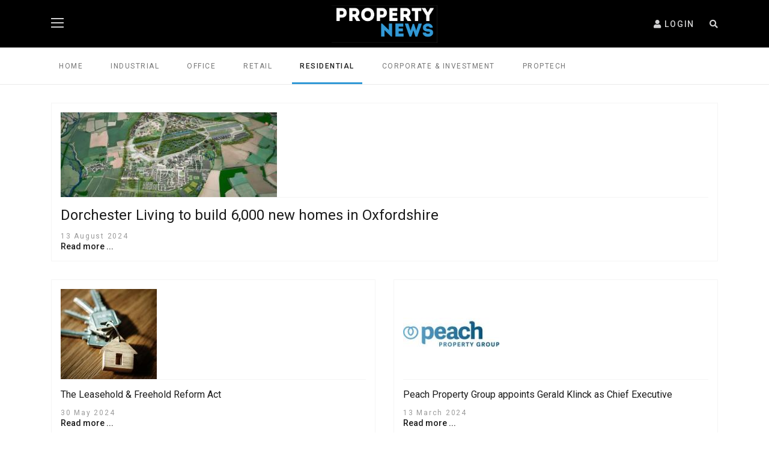

--- FILE ---
content_type: text/html; charset=utf-8
request_url: https://property-news.net/residential-property-news?start=20
body_size: 7862
content:

<!doctype html>
<html lang="en-gb" dir="ltr">
    <head>
<script class="4analytics_rule_1" >
    var _forA = _forA || {"c":{"ep":"https://property-news.net/index.php?nolangfilter=1&format=raw&_wblapi=/foranalytics/v1/m","mvd":5,"dbg":false,"scl":0.5},"d":{"ru":1,"i":{"item_scope":"com_content","item_type":"category","item_lang":"en-GB","item_parent":"com_content-category-9","item_id":"com_content-article-32"},"s":200}};
    _forA.d['vst'] = Date.now();
</script>

<script>window.dataLayer = window.dataLayer || [];</script>
<!-- Google Tag Manager JS V.1.0.0 from Tools for Joomla -->
<script>(function(w,d,s,l,i){w[l]=w[l]||[];w[l].push({'gtm.start':
new Date().getTime(),event:'gtm.js'});var f=d.getElementsByTagName(s)[0],
j=d.createElement(s),dl=l!='dataLayer'?'&l='+l:'';j.async=true;j.src=
'//www.googletagmanager.com/gtm.js?id='+i+dl;f.parentNode.insertBefore(j,f);
})(window,document,'script','dataLayer','GTM-T8TJPD7');</script>
<!-- End Google Tag Manager JS -->
        <meta charset="utf-8">
        <meta name="viewport" content="width=device-width, initial-scale=1, shrink-to-fit=no">
        <link rel="canonical" href="https://property-news.net/residential-property-news?start=20">
        <meta charset="utf-8" />
	<base href="https://property-news.net/residential-property-news" />
	<meta name="keywords" content="Property news " />
	<meta name="generator" content="HELIX_ULTIMATE_GENERATOR_TEXT" />
	<title>Residential</title>
	<link href="/residential-property-news?format=feed&amp;type=rss" rel="alternate" type="application/rss+xml" title="RSS 2.0" />
	<link href="/residential-property-news?format=feed&amp;type=atom" rel="alternate" type="application/atom+xml" title="Atom 1.0" />
	<link href="/images/Logo/favicon.png" rel="shortcut icon" type="image/vnd.microsoft.icon" />
	<link href="https://property-news.net/component/search/?Itemid=226&amp;format=opensearch" rel="search" title="Search Property News" type="application/opensearchdescription+xml" />
	<link href="/plugins/system/jce/css/content.css?badb4208be409b1335b815dde676300e" rel="stylesheet" />
	<link href="//fonts.googleapis.com/css?family=Roboto:100,100i,200,200i,300,300i,400,400i,500,500i,600,600i,700,700i,800,800i,900,900i&subset=cyrillic-ext&display=swap" rel="stylesheet" media="none" onload="media=&quot;all&quot;" />
	<link href="//fonts.googleapis.com/css?family=Roboto Slab:100,100i,200,200i,300,300i,400,400i,500,500i,600,600i,700,700i,800,800i,900,900i&subset=cyrillic-ext&display=swap" rel="stylesheet" media="none" onload="media=&quot;all&quot;" />
	<link href="/templates/shaper_gazette/css/bootstrap.min.css" rel="stylesheet" />
	<link href="/plugins/system/helixultimate/assets/css/system-j3.min.css" rel="stylesheet" />
	<link href="/templates/shaper_gazette/css/font-awesome.min.css" rel="stylesheet" />
	<link href="/templates/shaper_gazette/css/fa-v4-shims.css" rel="stylesheet" />
	<link href="/templates/shaper_gazette/css/template.css" rel="stylesheet" />
	<link href="/templates/shaper_gazette/css/presets/preset1.css" rel="stylesheet" />
	<link href="/components/com_sppagebuilder/assets/css/font-awesome-5.min.css" rel="stylesheet" />
	<link href="/components/com_sppagebuilder/assets/css/font-awesome-v4-shims.css" rel="stylesheet" />
	<link href="/components/com_sppagebuilder/assets/css/animate.min.css" rel="stylesheet" />
	<link href="/components/com_sppagebuilder/assets/css/sppagebuilder.css" rel="stylesheet" />
	<style>
a{
color: #3299D6;
}

a:hover, a:focus, a:active {
    color: #0056b3;
}

img.lazyestload {
    filter: none;
}

#sp-header {
    background: #000;
border-top: 0px;
}

.sp-megamenu-parent > li > a:before, .sp-megamenu-parent > li > span:before {
background-color: #3299D6;
}body{font-family: 'Roboto', sans-serif;font-size: 14px;font-weight: 400;}
h1{font-family: 'Roboto', sans-serif;font-size: 32px;font-weight: 700;}
h2{font-family: 'Roboto', sans-serif;font-size: 18px;font-weight: 700;}
h3{font-family: 'Roboto', sans-serif;font-size: 16px;font-weight: 400;}
h4{font-family: 'Roboto', sans-serif;font-size: 14px;font-weight: 400;}
h5{font-family: 'Roboto', sans-serif;font-size: 12px;font-weight: 400;}
.sp-megamenu-parent > li > a, .sp-megamenu-parent > li > span, .sp-megamenu-parent .sp-dropdown li.sp-menu-item > a{font-family: 'Roboto', sans-serif;font-size: 12px;font-weight: 400;}
.menu.nav-pills > li > a, .menu.nav-pills > li > span, .menu.nav-pills .sp-dropdown li.sp-menu-item > a{font-family: 'Roboto', sans-serif;font-size: 12px;font-weight: 400;}
.sppb-articles-ticker-text>a, .gazette-custom-font{font-family: 'Roboto Slab', sans-serif;font-weight: 400;}
.logo-image {height:62px;}.logo-image-phone {height:62px;}#sp-mobile-logo{ padding:15px 0px 20px 0px; }
	</style>
	<script type="application/json" class="joomla-script-options new">{"data":{"breakpoints":{"tablet":991,"mobile":480},"header":{"stickyOffset":"100"}},"csrf.token":"033e311b5c71764200b5fa0278ad6275","system.paths":{"root":"","base":""},"system.keepalive":{"interval":840000,"uri":"\/component\/ajax\/?format=json"}}</script>
	<script src="/media/jui/js/jquery.min.js?1e2a36d5cbe8861731bffe857a98785c"></script>
	<script src="/media/jui/js/jquery-noconflict.js?1e2a36d5cbe8861731bffe857a98785c"></script>
	<script src="/media/jui/js/jquery-migrate.min.js?1e2a36d5cbe8861731bffe857a98785c"></script>
	<script src="/templates/shaper_gazette/js/bootstrap.bundle.min.js"></script>
	<script src="/templates/shaper_gazette/js/main.js"></script>
	<script src="/components/com_sppagebuilder/assets/js/jquery.parallax.js?5e8f2ace5729399f47cc9b4e25d0e198"></script>
	<script src="/components/com_sppagebuilder/assets/js/sppagebuilder.js?5e8f2ace5729399f47cc9b4e25d0e198" defer></script>
	<script src="/media/system/js/core.js?1e2a36d5cbe8861731bffe857a98785c"></script>
	<!--[if lt IE 9]><script src="/media/system/js/polyfill.event.js?1e2a36d5cbe8861731bffe857a98785c"></script><![endif]-->
	<script src="/media/system/js/keepalive.js?1e2a36d5cbe8861731bffe857a98785c"></script>
	<script>
template="shaper_gazette";
	</script>
<!-- Global site tag (gtag.js) - Google Analytics -->
<script async src="https://www.googletagmanager.com/gtag/js?id=UA-156461955-1"></script>
<script>
  window.dataLayer = window.dataLayer || [];
  function gtag(){dataLayer.push(arguments);}
  gtag('js', new Date());

  gtag('config', 'UA-156461955-1');
</script>
    </head>
    <body class="site helix-ultimate hu com_content com-content view-category layout-blog task-none itemid-226 en-gb ltr sticky-header layout-fluid offcanvas-init offcanvs-position-right">
<!-- Google Tag Manager iframe V.1.0.0 from Tools for Joomla -->
<noscript><iframe src='//www.googletagmanager.com/ns.html?id=GTM-T8TJPD7'
height='0' width='0' style='display:none;visibility:hidden'></iframe></noscript>
<!-- End Google Tag Manager iframe -->
    
    <div class="body-wrapper">
        <div class="body-innerwrapper">
                        
<header id="sp-header" >

						<div class="container">
				<div class="container-inner">
			
	
<div class="row">
	<div id="sp-logo-left" class="col-6 col-sm-6 col-md-4 col-lg-4 "><div class="sp-column  d-flex align-items-center"><div class="sp-module main-megamenu"><div class="sp-module-content"><ul class="menu">
<li class="item-101 default"><a href="/" >Home</a></li><li class="item-223"><a href="/industrial-property-news" >Industrial</a></li><li class="item-224"><a href="/office-and-business-park-news" >Office</a></li><li class="item-225"><a href="/retail-property-news" >Retail</a></li><li class="item-226 current active"><a href="/residential-property-news" >Residential</a></li><li class="item-227"><a href="/corporate-news" >Corporate &amp; Investment</a></li><li class="item-251"><a href="/proptech" >PropTech</a></li></ul>
</div></div></div></div><div id="sp-logo" class="col-sm-4 col-lg-4 d-none d-sm-none d-md-block"><div class="sp-column  d-flex align-items-center"><div class="logo"><a href="/">
				<img class='logo-image '
					srcset='https://property-news.net/images/Logo/property-news-black.png 1x, '
					src='https://property-news.net/images/Logo/property-news-black.png'
					alt='Property News'
				/>
				</a></div></div></div><div id="sp-logo-right" class="col-6 col-sm-6 col-md-4 col-lg-4 "><div class="sp-column  d-flex align-items-center"><div class="sp-module sp-top-login"><div class="sp-module-content">
<div class="sp-custom-login sp-mod-login">
    <span class="info-text">
        <a href="#" class="sppb-btn sppb-btn-link sppb-btn-xs" role="button" data-bs-toggle="modal" data-bs-target="#login"><i class="fa fa-user"></i> <span class="log-text">Login</span></a>
    </span>
    
    <!--Modal-->
    <div id="login" class="modal fade" tabindex="-1" role="dialog" aria-labelledby="myModalLabel" aria-hidden="true">
        <div class="modal-dialog">
            <!-- Modal content-->
            <div class="modal-content">
                <div class="modal-header">
                    <button type="button" class="close" data-bs-dismiss="modal" aria-hidden="true"><i class="fa fa-close"></i></button>
                    <h3>Login</h3>
                </div>
                <div class="modal-body">
                    <form action="/residential-property-news" method="post" id="login-form">
                                            
                        <div id="form-login-username" class="form-group">
                                                            <div class="input-group">
                                    <input id="modlgn-username" type="text" name="username" class="sppb-form-control" tabindex="0" size="18" placeholder="Username" />
                                </div>
                                                    </div>
                    
                        <div id="form-login-password" class="form-group">
                                                            <div class="input-group">
                                    <input id="modlgn-passwd" type="password" name="password" class="sppb-form-control" tabindex="0" size="18" placeholder="Password" />
                                </div>
                                                    </div>
                    
                        
                        <div class="remeber-forget-wrap d-flex justify-content-between">
                                                            <div id="form-login-remember" class="form-group form-check">
                                    <input id="modlgn-remember" type="checkbox" name="remember" class="form-check-input" value="yes"/>
                                    <label for="modlgn-remember" class="control-label">Remember Me</label>
                                </div>
                                                        <div>
                                <a class="forget-pass" href="/component/users/?view=reset&amp;Itemid=101">
                                Forgot your password?</a>
                            </div>
                        </div>
                    
                        <div id="form-login-submit" class="form-group">
                            <button type="submit" tabindex="0" name="Submit" class="sppb-btn sppb-btn-primary sppb-btn-block login-button">Log in</button>
                        </div>
                    
                                                <div class="text-center reg-link">
                                                    </div>
                    
                        <input type="hidden" name="option" value="com_users" />
                        <input type="hidden" name="task" value="user.login" />
                        <input type="hidden" name="return" value="aHR0cHM6Ly9wcm9wZXJ0eS1uZXdzLm5ldC9yZXNpZGVudGlhbC1wcm9wZXJ0eS1uZXdzP3N0YXJ0PTIw" />
                        <input type="hidden" name="033e311b5c71764200b5fa0278ad6275" value="1" />                    
                                            </form>
                </div><!--/Modal body-->
            </div> <!-- Modal content-->
        </div> <!-- /.modal-dialog -->
    </div><!--/Modal-->
</div>
</div></div><div class="sp-module top-search"><div class="sp-module-content">
<div class="top-search-wrapper">

	<div class="icon-top-wrapper">
		<i class="fa fa-search search-icon" aria-hidden="true"></i>
		<div class="close-icon">
			<div class="icon-close-wrap">
				<div class="icon-close"></div>
			</div>
		</div>
	</div>

	<div class="row top-search-input-wrap">
		<div class="col-sm-12">
			<div class="searchwrapper">
				<h3 class="input-title">WHAT ARE YOU LOOKING FOR?</h3>
				<form action="/residential-property-news" method="post">
					<div class="searchtop-search">
						<div class="top-search-wrapper"><div class="sp_search_input"><i class="fa fa-search" aria-hidden="true"></i><input name="searchword" maxlength="200"  class="mod-search-searchword inputboxtop-search" type="text" size="20" value="Search ..."  onblur="if (this.value=='') this.value='Search ...';" onfocus="if (this.value=='Search ...') this.value='';" /></div></div>						<input type="hidden" name="task" value="search" />
						<input type="hidden" name="option" value="com_search" />
						<input type="hidden" name="Itemid" value="226" />
					</div>
				</form>
			</div> <!-- /.searchwrapper -->
		</div> <!-- /.col-sm-12 -->

		<div class="col-sm-12"> <!-- /.col-sm-12 -->
			<h4 class="tags-title">Popular Tags</h4>
			<div class="popular-tags-wrap">
				<ul>
										<li>
												<a href="/component/search/?areas[0]=tags&amp;searchword=Woking">Woking</a>
						</li>
										<li>
												<a href="/component/search/?areas[0]=tags&amp;searchword=Wantage">Wantage</a>
						</li>
										<li>
												<a href="/component/search/?areas[0]=tags&amp;searchword=Twickenham">Twickenham</a>
						</li>
										<li>
												<a href="/component/search/?areas[0]=tags&amp;searchword=Swindon">Swindon</a>
						</li>
										<li>
												<a href="/component/search/?areas[0]=tags&amp;searchword=Sale">Sale</a>
						</li>
										<li>
												<a href="/component/search/?areas[0]=tags&amp;searchword=Retail%20&amp;Leisure=">Retail & Leisure</a>
						</li>
										<li>
												<a href="/component/search/?areas[0]=tags&amp;searchword=Residential">Residential</a>
						</li>
										<li>
												<a href="/component/search/?areas[0]=tags&amp;searchword=Research">Research</a>
						</li>
									</ul>
			</div>
		</div> <!-- /.col-sm-12 -->

	</div> <!-- /.row -->
</div> <!-- /.top-search-wrapper -->	</div></div></div></div></div>
							</div>
			</div>
			
	</header>

<section id="sp-mobile-logo" class=" d-md-none d-lg-none d-xl-none">

						<div class="container">
				<div class="container-inner">
			
	
<div class="row">
	<div id="sp-logo" class="col-lg-12 "><div class="sp-column "><div class="logo"><a href="/">
				<img class='logo-image '
					srcset='https://property-news.net/images/Logo/property-news-black.png 1x, '
					src='https://property-news.net/images/Logo/property-news-black.png'
					alt='Property News'
				/>
				</a></div></div></div></div>
							</div>
			</div>
			
	</section>

<section id="sp-main-menu" >

						<div class="container">
				<div class="container-inner">
			
	
<div class="row">
	<div id="sp-menu" class="col-9 col-lg-12 d-none d-sm-none d-md-none d-lg-block"><div class="sp-column "><nav class="sp-megamenu-wrapper" role="navigation"><a id="offcanvas-toggler" aria-label="Navigation" class="offcanvas-toggler-right d-block d-lg-none" href="#"><i class="fa fa-bars" aria-hidden="true" title="Navigation"></i></a><ul class="sp-megamenu-parent menu-animation-fade-down d-none d-lg-block"><li class="sp-menu-item"><a   href="/"  >Home</a></li><li class="sp-menu-item"><a   href="/industrial-property-news"  >Industrial</a></li><li class="sp-menu-item"><a   href="/office-and-business-park-news"  >Office</a></li><li class="sp-menu-item"><a   href="/retail-property-news"  >Retail</a></li><li class="sp-menu-item current-item active"><a aria-current="page"  href="/residential-property-news"  >Residential</a></li><li class="sp-menu-item"><a   href="/corporate-news"  >Corporate &amp; Investment</a></li><li class="sp-menu-item"><a   href="/proptech"  >PropTech</a></li><li class="sp-menu-item"></li></ul></nav></div></div></div>
							</div>
			</div>
			
	</section>

<section id="sp-section-4" >

				
	
<div class="row">
	<div id="sp-title" class="col-lg-12 "><div class="sp-column "></div></div></div>
				
	</section>

<section id="sp-main-body" >

										<div class="container">
					<div class="container-inner">
						
	
<div class="row">
	
<main id="sp-component" class="col-lg-12 ">
	<div class="sp-column ">
		<div id="system-message-container" aria-live="polite">
			</div>


		
		
<div class="blog">
	
		
	
	
			<div class="category-desc clearfix">
														</div>
	
	
				<div class="article-list articles-leading">
							<div class="article"
					itemprop="blogPost" itemscope itemtype="https://schema.org/BlogPosting">
						
				<a href="/residential-property-news/dorchester-living-to-build-6-000-new-homes-in-oxfordshire">
					<div class="article-intro-image">
				<img src="/images/2024/08/13/Heyford-Park-560x315_thumbnail.jpg" alt="">
			</div>
				</a>
	
<div class="article-info-wrap">
	
	
	<div class="article-header">
					<h2>
									<a href="/residential-property-news/dorchester-living-to-build-6-000-new-homes-in-oxfordshire">
						Dorchester Living to build 6,000 new homes in Oxfordshire					</a>
							</h2>
		
		
		
							
	</div>

		
		  <div class="article-info">

	
		
		
		
		
					<span class="published" title="Published: 13 August 2024">
	<time datetime="2024-08-13T16:33:29+00:00">
		13 August 2024	</time>
</span>
		
							
	
			
		
				
			</div>
		
	
		
	
	
		
<div class="readmore">
			<a href="/residential-property-news/dorchester-living-to-build-6-000-new-homes-in-oxfordshire" itemprop="url" aria-label="Read more:  Dorchester Living to build 6,000 new homes in Oxfordshire">
			Read more ...		</a>
	</div>

	
	</div>

				</div>
									</div>
	
	
									
				<div class="article-list">
			<div class="row row-1 cols-2">
							<div class="col-lg-6">
					<div class="article"
						itemprop="blogPost" itemscope itemtype="https://schema.org/BlogPosting">
						
				<a href="/residential-property-news/the-leasehold-freehold-reform-act">
					<div class="article-intro-image">
				<img src="/images/2024/05/30/house keys_small.jpg" alt="">
			</div>
				</a>
	
<div class="article-info-wrap">
	
	
	<div class="article-header">
					<h2>
									<a href="/residential-property-news/the-leasehold-freehold-reform-act">
						The Leasehold &amp; Freehold Reform Act					</a>
							</h2>
		
		
		
							
	</div>

		
		  <div class="article-info">

	
		
		
		
		
					<span class="published" title="Published: 30 May 2024">
	<time datetime="2024-05-30T10:37:50+00:00">
		30 May 2024	</time>
</span>
		
							
	
			
		
				
			</div>
		
	
		
	
	
		
<div class="readmore">
			<a href="/residential-property-news/the-leasehold-freehold-reform-act" itemprop="url" aria-label="Read more:  The Leasehold &amp; Freehold Reform Act">
			Read more ...		</a>
	</div>

	
	</div>

					</div>
									</div>
							<div class="col-lg-6">
					<div class="article"
						itemprop="blogPost" itemscope itemtype="https://schema.org/BlogPosting">
						
				<a href="/residential-property-news/peach-property-group-appoints-gerald-klinck-as-chief-executive">
					<div class="article-intro-image">
				<img src="/images/2024/03/13/1631329643620_small.jpg" alt="">
			</div>
				</a>
	
<div class="article-info-wrap">
	
	
	<div class="article-header">
					<h2>
									<a href="/residential-property-news/peach-property-group-appoints-gerald-klinck-as-chief-executive">
						Peach Property Group appoints Gerald Klinck as Chief Executive					</a>
							</h2>
		
		
		
							
	</div>

		
		  <div class="article-info">

	
		
		
		
		
					<span class="published" title="Published: 13 March 2024">
	<time datetime="2024-03-13T14:12:39+00:00">
		13 March 2024	</time>
</span>
		
							
	
			
		
				
			</div>
		
	
		
	
	
		
<div class="readmore">
			<a href="/residential-property-news/peach-property-group-appoints-gerald-klinck-as-chief-executive" itemprop="url" aria-label="Read more:  Peach Property Group appoints Gerald Klinck as Chief Executive">
			Read more ...		</a>
	</div>

	
	</div>

					</div>
									</div>
							<div class="col-lg-6">
					<div class="article"
						itemprop="blogPost" itemscope itemtype="https://schema.org/BlogPosting">
						
				<a href="/residential-property-news/redevco-living-targets-10-000-plus-units-for-residential-development-pipeline-to-enter-top-ranks-of-european-residential-managers">
					<div class="article-intro-image">
				<img src="/images/2024/03/13/Nieuwe-RIVIUM-aereal-view-352x235_small.jpg" alt="">
			</div>
				</a>
	
<div class="article-info-wrap">
	
	
	<div class="article-header">
					<h2>
									<a href="/residential-property-news/redevco-living-targets-10-000-plus-units-for-residential-development-pipeline-to-enter-top-ranks-of-european-residential-managers">
						Redevco Living Targets 10,000-Plus Units for Residential Development Pipeline to Enter Top Ranks of European Residential Managers					</a>
							</h2>
		
		
		
							
	</div>

		
		  <div class="article-info">

	
		
		
		
		
					<span class="published" title="Published: 13 March 2024">
	<time datetime="2024-03-13T14:33:46+00:00">
		13 March 2024	</time>
</span>
		
							
	
			
		
				
			</div>
		
	
		
	
	
		
<div class="readmore">
			<a href="/residential-property-news/redevco-living-targets-10-000-plus-units-for-residential-development-pipeline-to-enter-top-ranks-of-european-residential-managers" itemprop="url" aria-label="Read more:  Redevco Living Targets 10,000-Plus Units for Residential Development Pipeline to Enter Top Ranks of European Residential Managers">
			Read more ...		</a>
	</div>

	
	</div>

					</div>
									</div>
							<div class="col-lg-6">
					<div class="article"
						itemprop="blogPost" itemscope itemtype="https://schema.org/BlogPosting">
						
				<a href="/residential-property-news/waypoint-affordable-single-family-housing-strategy-launched-with-a-150m-seed-portfolio">
					<div class="article-intro-image">
				<img src="/images/2024/01/30/Single Family Homes_small.jpg" alt="">
			</div>
				</a>
	
<div class="article-info-wrap">
	
	
	<div class="article-header">
					<h2>
									<a href="/residential-property-news/waypoint-affordable-single-family-housing-strategy-launched-with-a-150m-seed-portfolio">
						Waypoint Affordable Single-Family Housing strategy launched with a £150m seed portfolio					</a>
							</h2>
		
		
		
							
	</div>

		
		  <div class="article-info">

	
		
		
		
		
					<span class="published" title="Published: 30 January 2024">
	<time datetime="2024-01-30T09:36:12+00:00">
		30 January 2024	</time>
</span>
		
							
	
			
		
				
			</div>
		
	
		
	
	
		
<div class="readmore">
			<a href="/residential-property-news/waypoint-affordable-single-family-housing-strategy-launched-with-a-150m-seed-portfolio" itemprop="url" aria-label="Read more:  Waypoint Affordable Single-Family Housing strategy launched with a £150m seed portfolio">
			Read more ...		</a>
	</div>

	
	</div>

					</div>
									</div>
						</div>
		</div>
	
			<div class="articles-more mb-4">
			
<ul class="list-group">
				<li class="list-group-item">
			<div class="item-image">
												<a href="/residential-property-news/homes-took-an-average-of-16-viewings-to-sell-in-2023">
					<div class="article-intro-image">
				<img src="/images/2024/01/26/hOUSE_pRICE_small.jpg" alt="">
			</div>
				</a>
								</div>

			<div class="item-info">
				<a href="/residential-property-news/homes-took-an-average-of-16-viewings-to-sell-in-2023">
				Homes took an average of 16 viewings to sell in 2023</a>

									<div class="article-info">

	
		
		
		
		
					<span class="published" title="Published: 29 January 2024">
	<time datetime="2024-01-29T08:50:06+00:00" itemprop="datePublished">
		29 January 2024	</time>
</span>
		
		
	
			
		
				
			</div>
							</div>
		</li>
				<li class="list-group-item">
			<div class="item-image">
												<a href="/residential-property-news/work-continues-apace-at-charles-house-bromley">
					<div class="article-intro-image">
				<img src="/images/2024/01/10/Charles House Photo__small.jpeg" alt="">
			</div>
				</a>
								</div>

			<div class="item-info">
				<a href="/residential-property-news/work-continues-apace-at-charles-house-bromley">
				Work continues apace at Charles House, Bromley</a>

									<div class="article-info">

	
		
		
		
		
					<span class="published" title="Published: 10 January 2024">
	<time datetime="2024-01-10T10:10:23+00:00" itemprop="datePublished">
		10 January 2024	</time>
</span>
		
		
	
			
		
				
			</div>
							</div>
		</li>
				<li class="list-group-item">
			<div class="item-image">
												<a href="/residential-property-news/planning-secured-for-new-build-to-rent-project-in-croydon">
					<div class="article-intro-image">
				<img src="/images/2023/11/27/AMRO_small.jpg" alt="">
			</div>
				</a>
								</div>

			<div class="item-info">
				<a href="/residential-property-news/planning-secured-for-new-build-to-rent-project-in-croydon">
				Planning secured for new Build to Rent project in Croydon</a>

									<div class="article-info">

	
		
		
		
		
					<span class="published" title="Published: 27 November 2023">
	<time datetime="2023-11-27T11:00:48+00:00" itemprop="datePublished">
		27 November 2023	</time>
</span>
		
		
	
			
		
				
			</div>
							</div>
		</li>
				<li class="list-group-item">
			<div class="item-image">
												<a href="/residential-property-news/uk-build-to-rent-investment-totals-448m-in-q3-2023">
					<div class="article-intro-image">
				<img src="/images/2023/11/22/btr_small.jpg" alt="">
			</div>
				</a>
								</div>

			<div class="item-info">
				<a href="/residential-property-news/uk-build-to-rent-investment-totals-448m-in-q3-2023">
				UK Build to Rent investment totals £448m in Q3 2023</a>

									<div class="article-info">

	
		
		
		
		
					<span class="published" title="Published: 22 November 2023">
	<time datetime="2023-11-22T09:46:10+00:00" itemprop="datePublished">
		22 November 2023	</time>
</span>
		
		
	
			
		
				
			</div>
							</div>
		</li>
	</ul>
		</div>
	
	
			<nav class="pagination-wrapper d-lg-flex justify-content-between w-100">
			<ul class="pagination"><li class="page-item"><a class="page-link previous" href="/residential-property-news?start=15" title="Prev">Prev</a></li><li class="page-item"><a class="page-link " href="/residential-property-news" title="1">1</a></li><li class="page-item"><a class="page-link " href="/residential-property-news?start=5" title="2">2</a></li><li class="page-item"><a class="page-link " href="/residential-property-news?start=10" title="3">3</a></li><li class="page-item"><a class="page-link " href="/residential-property-news?start=15" title="4">4</a></li><li class="page-item active"><a class="page-link">5</a></li><li class="page-item"><a class="page-link " href="/residential-property-news?start=25" title="6">6</a></li><li class="page-item"><a class="page-link " href="/residential-property-news?start=30" title="7">7</a></li><li class="page-item"><a class="page-link " href="/residential-property-news?start=35" title="8">8</a></li><li class="page-item"><a class="page-link " href="/residential-property-news?start=40" title="9">9</a></li><li class="page-item"><a class="page-link " href="/residential-property-news?start=45" title="10">10</a></li><li class="page-item"><a class="page-link next" href="/residential-property-news?start=25" title="Next">Next</a></li></ul>								</nav>
	</div>


			</div>
</main>
</div>
											</div>
				</div>
						
	</section>

<section id="sp-bottom-top" >

						<div class="container">
				<div class="container-inner">
			
	
<div class="row">
	<div id="sp-bottom-top1" class="col-6 col-lg-6 "><div class="sp-column "><div class="sp-module "><div class="sp-module-content"><div class="mod-sppagebuilder  sp-page-builder" data-module_id="109">
	<div class="page-content">
		<style type="text/css"></style>	</div>
</div>
</div></div><div class="sp-module "><div class="sp-module-content"><a href="/residential-property-news?format=feed&amp;type=rss" class="syndicate-module">
	<img src="/media/system/images/livemarks.png" alt="feed-image" />			<span>
					RSS 				</span>
	</a>
</div></div></div></div><div id="sp-bottom-top2" class="col-6 col-lg-6 "><div class="sp-column "><a href="#" class="sp-scroll-up" aria-label="Scroll Up">
			<span class="goto-top">Back To Top</span>
		</a></div></div></div>
							</div>
			</div>
			
	</section>

<footer id="sp-footer" >

						<div class="container">
				<div class="container-inner">
			
	
<div class="row">
	<div id="sp-footer1" class="col-sm-6 col-lg-6 "><div class="sp-column "><span class="sp-copyright">© 2026 Property-News.net
All Rights Reserved.</span></div></div><div id="sp-footer2" class="col-sm-6 col-lg-6 "><div class="sp-column "><ul class="social-icons"><li class="social-icon-twitter"><a target="_blank" rel="noopener noreferrer" href="https://www.twitter.com/property_news_" aria-label="Twitter"><span class="fab fa-twitter" aria-hidden="true"></span></a></li></ul></div></div></div>
							</div>
			</div>
			
	</footer>
        </div>
    </div>

    <!-- Off Canvas Menu -->
    <div class="offcanvas-overlay"></div>
    <div class="offcanvas-menu">
        <a href="#" class="close-offcanvas"><span class="fa fa-remove"></span></a>
        <div class="offcanvas-inner">
                            <div class="sp-module "><div class="sp-module-content"><ul class="menu">
<li class="item-101 default"><a href="/" >Home</a></li><li class="item-223"><a href="/industrial-property-news" >Industrial</a></li><li class="item-224"><a href="/office-and-business-park-news" >Office</a></li><li class="item-225"><a href="/retail-property-news" >Retail</a></li><li class="item-226 current active"><a href="/residential-property-news" >Residential</a></li><li class="item-227"><a href="/corporate-news" >Corporate &amp; Investment</a></li><li class="item-251"><a href="/proptech" >PropTech</a></li></ul>
</div></div>
                    </div>
    </div>

    
    

    
<script  id="_forAScript" class="4analytics_rule_1" data-speed-no-transform data-pagespeed-no-transform>
	(()=>{try{let H=function(){return T in t&&t[T]>0||J in t&&t[J]>0?2:1},Z=function(){e.js=0,e.u=p.href,e.r=N||"",k&&(e.dr=o(k.width)+"x"+o(k.height)),e.dts=H(),e.dos=t.platform,typeof Intl<"u"&&(e.dtz=Intl.DateTimeFormat().resolvedOptions().timeZone),e.dl=t.language,e.e=2},x=function(n){c.blk||m||n.type!=="pagehide"&&h[b]!=="hidden"||(e.vet=Date.now(),m=!0,e.vet-e.vst>c.mvd&&y(c.ep+"/data",JSON.stringify(e)))},v=function(){z("POST",c.ep+"/data",e,"text/plain",function(n){n.readyState===4&&(m=!0)})},z=function(n,u,O,j,C,K){try{var r=new XMLHttpRequest;r.open(n,u,!0),r.setRequestHeader("Content-Type",j),r.onreadystatechange=function(){C(r)},r.onerror=K||function(){},r.send(O?U(O):null)}catch{}},E=function(){z("GET",c.ep+"/preflight&ru="+e.ru+"&u="+encodeURIComponent(e.u),null,"application/json",function(n){if(n.readyState===4&&n.status===200){var u=JSON.parse(n.responseText).data||{};e.nu=o(u.nu),e.st=o(u.st),e.tk=(""+u.tk).replace(I,""),e.si=(""+u.si).replace(I,""),c.blk=o(u.blk,10),!c.blk&&!y&&v()}})},F=function(){g||(E(),y&&(G(),R("visibilitychange",x,!0),R("pagehide",x)),g=!0)},G=function(){["keydown","keyup","keypress","click","scroll"].forEach(function(n){R(n,function(u){(u.type!=="scroll"||f.scrollY/(h.documentElement.scrollHeight-f.innerHeight)>=c.scl)&&(e.e=1)})})},X=function(){if(!c.ep||p.protocol==="file:"||!(b in h)||h[b]==="prerender")return!1;if(f.self!==f.top){var n=new URL(N),u=new URL(p.href);if(n.hostname===u.hostname&&n.pathname.slice(-24)==="/administrator/index.php")return!1}return!0},Y=function(){X()&&(Z(),F())};f=window,h=document,t=navigator,p=location,k=screen,U=JSON.stringify,R=h.addEventListener,y=t.sendBeacon.bind(t),I=/[^a-zA-Z0-9]/g,T="maxTouchPoints",J="msMaxTouchPoints",b="visibilityState",N=h.referrer||null,m=!1,g=!1,e=f._forA.d,c=f._forA.c,o=function(n){return parseInt(n,10)},f._phantom||f.__nightmare||t.webdriver||f.Cypress||setTimeout(Y,0)}catch(H){console.error(H)}var f,h,t,p,k,U,R,y,I,T,J,b,N,m,g,e,c,o;})();
</script>

<script defer src="https://static.cloudflareinsights.com/beacon.min.js/vcd15cbe7772f49c399c6a5babf22c1241717689176015" integrity="sha512-ZpsOmlRQV6y907TI0dKBHq9Md29nnaEIPlkf84rnaERnq6zvWvPUqr2ft8M1aS28oN72PdrCzSjY4U6VaAw1EQ==" data-cf-beacon='{"version":"2024.11.0","token":"6792ef1441e24760b83153fd32e16568","r":1,"server_timing":{"name":{"cfCacheStatus":true,"cfEdge":true,"cfExtPri":true,"cfL4":true,"cfOrigin":true,"cfSpeedBrain":true},"location_startswith":null}}' crossorigin="anonymous"></script>
</body>
</html>